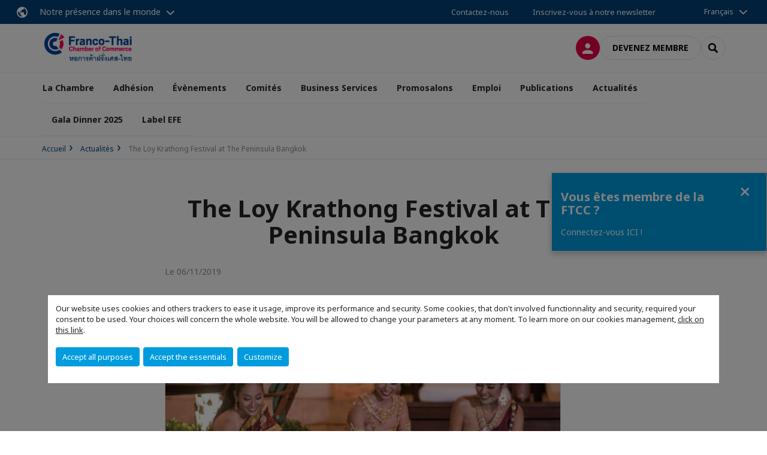

--- FILE ---
content_type: text/html; charset=utf-8
request_url: https://www.francothaicc.com/actualites/past-events/n/news/the-loy-krathong-festival-at-the-peninsula-bangkok.html
body_size: 19032
content:
<!DOCTYPE html>
<html lang="fr">
<head>

<meta charset="utf-8">
<!-- 
	This website is powered by TYPO3 - inspiring people to share!
	TYPO3 is a free open source Content Management Framework initially created by Kasper Skaarhoj and licensed under GNU/GPL.
	TYPO3 is copyright 1998-2026 of Kasper Skaarhoj. Extensions are copyright of their respective owners.
	Information and contribution at https://typo3.org/
-->



<title>The Loy Krathong Festival at The Peninsula Bangkok | Franco-thaï Chamber of commerce</title>
<meta name="generator" content="TYPO3 CMS">
<meta name="description" content="WELLPRESERVED LOY KRATHONG FESTIVAL An evening enriched with tradition, grace, delectable cuisine and entertainment. Monday, 11 November 2019 At 7:00 pm
The Loy Krathong Festival, known as the lights festival, falls on the full moon of the 12th month of the lunar calendar. This year, the Loy Krathong Festival falls on Monday, 11 November. Loy Krathong is a good example of a well-preserved local tradition and is recommended for international visitors, who will be able to not only observe but also experience the traditions and celebrations.
The Peninsula Bangkok invites you and your family to experience this enriching festival. The hotel is one of the best locations in Bangkok to celebrate and embrace this culture, as it is located on the riverside of the Chao Phraya River. To honour these traditions, the long drum procession and krathong-making competition are held annually during the afternoon of Loy Krathong Day while the beauty pageant, which aims to find Miss Noppamas - the symbolic lady of the festival - takes place during dinner. After dinner, you are encouraged to float a krathong on the River of Kings to complete your immersion in this well-preserved tradition.
--------
River Cafe &amp;amp; Terrace (indoor) Gala dinner buffet THB 5,900 net per person including a Krathong
River Cafe &amp;amp; Terrace (outdoor) Gala dinner buffet THB 6,500 net per person including a Krathong
The Peninsula Lawn Gala dinner buffet THB 6,500 net per person including a Krathong
The Lobby Six-course Western set dinner THB 6,500 net per person including a Krathong
Mei Jiang Six-course Chinese set dinner THB 6,500 net per person including a Krathong
Thiptara Six-course Thai set dinner THB 6,500 net per person including a Krathong
--------
To keep the event atmosphere pleasant and to be respectful to all guests, elegant casual attire is required. Kindly refrain from wearing T-shirt, jeans, shorts and flip-flops.  To make a reservation, please contact the Food &amp;amp; Beverage Department at +66 2 020 2888 ext. 6109 or e-mail diningpbk@peninsula.com. Once completed payment, you will receive confirmation email, please keep the confirmation email to exchange tickets at the event.">
<meta name="viewport" content="width=device-width, initial-scale=1.0">
<meta property="og:title" content="The Loy Krathong Festival at The Peninsula Bangkok">
<meta property="og:description" content="WELLPRESERVED LOY KRATHONG FESTIVAL An evening enriched with tradition, grace, delectable cuisine and entertainment. Monday, 11 November 2019 At 7:00 pm
The Loy Krathong Festival, known as the lights festival, falls on the full moon of the 12th month of the lunar calendar. This year, the Loy Krathong Festival falls on Monday, 11 November. Loy Krathong is a good example of a well-preserved local tradition and is recommended for international visitors, who will be able to not only observe but also experience the traditions and celebrations.
The Peninsula Bangkok invites you and your family to experience this enriching festival. The hotel is one of the best locations in Bangkok to celebrate and embrace this culture, as it is located on the riverside of the Chao Phraya River. To honour these traditions, the long drum procession and krathong-making competition are held annually during the afternoon of Loy Krathong Day while the beauty pageant, which aims to find Miss Noppamas - the symbolic lady of the festival - takes place during dinner. After dinner, you are encouraged to float a krathong on the River of Kings to complete your immersion in this well-preserved tradition.
--------
River Cafe &amp;amp; Terrace (indoor) Gala dinner buffet THB 5,900 net per person including a Krathong
River Cafe &amp;amp; Terrace (outdoor) Gala dinner buffet THB 6,500 net per person including a Krathong
The Peninsula Lawn Gala dinner buffet THB 6,500 net per person including a Krathong
The Lobby Six-course Western set dinner THB 6,500 net per person including a Krathong
Mei Jiang Six-course Chinese set dinner THB 6,500 net per person including a Krathong
Thiptara Six-course Thai set dinner THB 6,500 net per person including a Krathong
--------
To keep the event atmosphere pleasant and to be respectful to all guests, elegant casual attire is required. Kindly refrain from wearing T-shirt, jeans, shorts and flip-flops.  To make a reservation, please contact the Food &amp;amp; Beverage Department at +66 2 020 2888 ext. 6109 or e-mail diningpbk@peninsula.com. Once completed payment, you will receive confirmation email, please keep the confirmation email to exchange tickets at the event.">
<meta property="og:image" content="https://www.francothaicc.com/fileadmin/_processed_/f/4/csm_Screen_Shot_2019-11-06_at_2.23.13_PM_140e12660b.png">
<meta property="og:image" content="https://www.francothaicc.com/_assets/e16fdc39dbd453b823f5542efedb5595/Frontend/Assets/images/logo-cci.svg">
<meta property="og:type" content="website">
<meta property="og:site_name" content="Franco-thaï Chamber of commerce">
<meta name="twitter:title" content="The Loy Krathong Festival at The Peninsula Bangkok">
<meta name="twitter:description" content="WELLPRESERVED LOY KRATHONG FESTIVAL An evening enriched with tradition, grace, delectable cuisine and entertainment. Monday, 11 November 2019 At 7:00 pm
The Loy Krathong Festival, known as the lights festival, falls on the full moon of the 12th month of the lunar calendar. This year, the Loy Krathong Festival falls on Monday, 11 November. Loy Krathong is a good example of a well-preserved local tradition and is recommended for international visitors, who will be able to not only observe but also experience the traditions and celebrations.
The Peninsula Bangkok invites you and your family to experience this enriching festival. The hotel is one of the best locations in Bangkok to celebrate and embrace this culture, as it is located on the riverside of the Chao Phraya River. To honour these traditions, the long drum procession and krathong-making competition are held annually during the afternoon of Loy Krathong Day while the beauty pageant, which aims to find Miss Noppamas - the symbolic lady of the festival - takes place during dinner. After dinner, you are encouraged to float a krathong on the River of Kings to complete your immersion in this well-preserved tradition.
--------
River Cafe &amp;amp; Terrace (indoor) Gala dinner buffet THB 5,900 net per person including a Krathong
River Cafe &amp;amp; Terrace (outdoor) Gala dinner buffet THB 6,500 net per person including a Krathong
The Peninsula Lawn Gala dinner buffet THB 6,500 net per person including a Krathong
The Lobby Six-course Western set dinner THB 6,500 net per person including a Krathong
Mei Jiang Six-course Chinese set dinner THB 6,500 net per person including a Krathong
Thiptara Six-course Thai set dinner THB 6,500 net per person including a Krathong
--------
To keep the event atmosphere pleasant and to be respectful to all guests, elegant casual attire is required. Kindly refrain from wearing T-shirt, jeans, shorts and flip-flops.  To make a reservation, please contact the Food &amp;amp; Beverage Department at +66 2 020 2888 ext. 6109 or e-mail diningpbk@peninsula.com. Once completed payment, you will receive confirmation email, please keep the confirmation email to exchange tickets at the event.">
<meta name="twitter:image" content="https://www.francothaicc.com/fileadmin/_processed_/f/4/csm_Screen_Shot_2019-11-06_at_2.23.13_PM_0edcf39f57.png">
<meta name="twitter:card" content="summary_large_image">

<link rel="stylesheet" href="https://unpkg.com/orejime@2.2/dist/orejime.css" media="all">
<link rel="stylesheet" href="https://aws-a.medias-ccifi.org/typo3temp/assets/compressed/86cc90b71f4b58e679ce5e8a3065e392-ec7fddaa876aa59e6880f45c25fb3940.css?1768142665" media="all">
<link rel="stylesheet" href="https://aws-a.medias-ccifi.org/_assets/cru-1769786422/e16fdc39dbd453b823f5542efedb5595/Frontend/Assets/styles/app.css?1767959247" media="all">
<link rel="stylesheet" href="https://aws-a.medias-ccifi.org/typo3temp/assets/compressed/misc-52b0a2308e09fd13e0039e3e874571f7.css?1768142665" media="all">




<script>
/*<![CDATA[*/
/*TS_inlineJS*/
dataLayer = [];
var googleTagManagerId = "GTM-586CD59"; var configOrejime = {"privacyPolicy":"\/privacy-policy.html","mustNotice":true,"lang":"fr","translations":{"fr":{"consentModal":{"title":"Information that we collect","description":"Here you can see and customize the information that we collect.","privacyPolicy":{"name":"privacy policy","text":"To learn more, please read our {privacyPolicy}."}},"consentNotice":{"changeDescription":"There were changes since your last visit, please update your consent.","description":"Our website uses cookies and others trackers to ease it usage, improve its performance and security.\nSome cookies, that don't involved functionnality and security, required your consent to be used.\nYour choices will concern the whole website. You will be allowed to change your parameters at any moment. To learn more on our cookies management","learnMore":"Customize","privacyPolicy":{"name":"click on this link","text":", {privacyPolicy}."}},"accept":"Accept all purposes","acceptAll":"Accept all purposes","save":"Save","saveData":"Save my configuration on collected information","decline":"Accept the essentials","declineAll":"Accept the essentials","close":"Close","enabled":"Enabled","disabled":"Disabled","app":{"purposes":"Purposes","purpose":"Purpose"},"categories":{"site":{"title":"Website functionalities"},"analytics":{"title":"Trafic and audience measurement"},"video":{"title":""}},"poweredBy":"Powered by Orejime","newWindow":"new window","purposes":{"site":"Website functionalities","analytics":"Trafic and audience measurement","video":"Videos"},"site":{"title":"Essential functionalities","description":"Without these cookies, we cannot provide you certain services on our website, like authentication to your personal account."},"google-analytics":{"title":"Google Analytics","description":"These cookies are used to understand traffic levels and audience usage."},"youtube":{"title":"Youtube","description":"<a href=\"https:\/\/policies.google.com\/privacy\" class=\"orejime-Modal-privacyPolicyLink\" target=\"_blank\">Read Youtube's privacy policy<\/a>"},"vimeo":{"title":"Vimeo","description":"<a href=\"https:\/\/vimeo.com\/privacy\" class=\"orejime-Modal-privacyPolicyLink\" target=\"_blank\">Read Vimeo's privacy policy<\/a>"},"functional":{"title":"Other functionalities","description":"Non-essential functionalities may use cookies, for example to save a flash message view"}}}};

function onRecaptchaSubmit() {
    const form = (document.querySelector('[data-callback="onRecaptchaSubmit"]') || {}).form;

    if (form) {
        form.submit();
    }

    return false;
}

/*]]>*/
</script>

<!-- Favicons -->
        <meta name="msapplication-square70x70logo" content="https://aws-a.medias-ccifi.org/_assets/cru-1769786422/e16fdc39dbd453b823f5542efedb5595/Frontend/Assets/images/favicons/windows-tile-70x70.png">
        <meta name="msapplication-square150x150logo" content="https://aws-a.medias-ccifi.org/_assets/cru-1769786422/e16fdc39dbd453b823f5542efedb5595/Frontend/Assets/images/favicons/windows-tile-150x150.png">
        <meta name="msapplication-square310x310logo" content="https://aws-a.medias-ccifi.org/_assets/cru-1769786422/e16fdc39dbd453b823f5542efedb5595/Frontend/Assets/images/favicons/windows-tile-310x310.png">
        <meta name="msapplication-TileImage" content="https://aws-a.medias-ccifi.org/_assets/cru-1769786422/e16fdc39dbd453b823f5542efedb5595/Frontend/Assets/images/favicons/windows-tile-144x144.png">
        <link rel="apple-touch-icon-precomposed" sizes="152x152" href="https://aws-a.medias-ccifi.org/_assets/cru-1769786422/e16fdc39dbd453b823f5542efedb5595/Frontend/Assets/images/favicons/apple-touch-icon-152x152-precomposed.png">
        <link rel="apple-touch-icon-precomposed" sizes="120x120" href="https://aws-a.medias-ccifi.org/_assets/cru-1769786422/e16fdc39dbd453b823f5542efedb5595/Frontend/Assets/images/favicons/apple-touch-icon-120x120-precomposed.png">
        <link rel="apple-touch-icon-precomposed" sizes="76x76" href="https://aws-a.medias-ccifi.org/_assets/cru-1769786422/e16fdc39dbd453b823f5542efedb5595/Frontend/Assets/images/favicons/apple-touch-icon-76x76-precomposed.png">
        <link rel="apple-touch-icon-precomposed" sizes="60x60" href="https://aws-a.medias-ccifi.org/_assets/cru-1769786422/e16fdc39dbd453b823f5542efedb5595/Frontend/Assets/images/favicons/apple-touch-icon-60x60-precomposed.png">
        <link rel="apple-touch-icon" sizes="144x144" href="https://aws-a.medias-ccifi.org/_assets/cru-1769786422/e16fdc39dbd453b823f5542efedb5595/Frontend/Assets/images/favicons/apple-touch-icon-144x144.png">
        <link rel="apple-touch-icon" sizes="114x114" href="https://aws-a.medias-ccifi.org/_assets/cru-1769786422/e16fdc39dbd453b823f5542efedb5595/Frontend/Assets/images/favicons/apple-touch-icon-114x114.png">
        <link rel="apple-touch-icon" sizes="72x72" href="https://aws-a.medias-ccifi.org/_assets/cru-1769786422/e16fdc39dbd453b823f5542efedb5595/Frontend/Assets/images/favicons/apple-touch-icon-72x72.png">
        <link rel="apple-touch-icon" sizes="57x57" href="https://aws-a.medias-ccifi.org/_assets/cru-1769786422/e16fdc39dbd453b823f5542efedb5595/Frontend/Assets/images/favicons/apple-touch-icon.png">
        <link rel="shortcut icon" href="https://aws-a.medias-ccifi.org/_assets/cru-1769786422/e16fdc39dbd453b823f5542efedb5595/Frontend/Assets/images/favicons/favicon.ico">
        <link rel="icon" type="image/png" sizes="64x64" href="https://aws-a.medias-ccifi.org/_assets/cru-1769786422/e16fdc39dbd453b823f5542efedb5595/Frontend/Assets/images/favicons/favicon.png"><!-- Google Tag Manager -->
      <script type="opt-in" data-type="application/javascript" data-name="google-analytics">        (function(w,d,s,l,i){w[l]=w[l]||[];w[l].push({'gtm.start':
        new Date().getTime(),event:'gtm.js'});var f=d.getElementsByTagName(s)[0],
        j=d.createElement(s),dl=l!='dataLayer'?'&l='+l:'';j.async=true;j.src=
        'https://www.googletagmanager.com/gtm.js?id='+i+dl;f.parentNode.insertBefore(j,f);
        })(window,document,'script','dataLayer','GTM-586CD59');</script>
      <!-- End Google Tag Manager -->        <!-- GetResponse Analytics -->
        <script type="text/javascript">
        (function(m, o, n, t, e, r, _){
              m['__GetResponseAnalyticsObject'] = e;m[e] = m[e] || function() {(m[e].q = m[e].q || []).push(arguments)};
              r = o.createElement(n);_ = o.getElementsByTagName(n)[0];r.async = 1;r.src = t;r.setAttribute('crossorigin', 'use-credentials');_.parentNode .insertBefore(r, _);
          })(window, document, 'script', 'https://marketing.ccifi.net/script/8a9971d0-55a7-4560-9774-588e614d8748/ga.js', 'GrTracking');
        </script>
        <!-- End GetResponse Analytics -->
<link rel="canonical" href="https://www.francothaicc.com/actualites/past-events/n/news/the-loy-krathong-festival-at-the-peninsula-bangkok.html"/>
</head>
<body class="">
        <noscript>
            <iframe src="https://www.googletagmanager.com/ns.html?id=GTM-586CD59" height="0" width="0" style="display:none;visibility:hidden"></iframe>
        </noscript>

  
        <nav id="nav" class="navbar navbar-default navbar-main">
            
		<nav class="nav-sticky">
			<div class="container-fluid">
				<div class="nav-sticky-wrapper">
				
					<div class="dropdown dropdown-btn-nav">
						<a href="#" class="dropdown-toggle btn btn-icon icon-earth" data-toggle="dropdown" role="button" aria-haspopup="true" aria-expanded="false">Notre présence dans le monde</a>
						<div class="dropdown-menu">
							<div class="dropdown-menu-inner">
								<p>Poursuivez votre développement partout dans le monde, en vous faisant accompagner par le réseau CCI France International !</p>
								<a href="https://www.ccifrance-international.org/le-reseau/les-cci-fi.html" target="_blank" class="btn btn-primary btn-inverse">
									125 chambres dans 98 pays
								</a>
							</div>
						</div>
					</div>
				

				<ul class="nav-sticky-right">
          
					
						<li>
							<a href="/la-chambre/contactez-nous.html">
								Contactez-nous
							</a>
						</li>
					
					
						
							
								<li>
									<a href="/actualites/nos-newsletters.html">
										Inscrivez-vous à notre newsletter
									</a>
								</li>
							
						
					
					<li class="dropdown dropdown-btn-nav">
						


    <ul class="nav-sticky-lang">
        
            
                <a href="/" class="dropdown-toggle btn" data-toggle="dropdown" role="button" aria-haspopup="true" aria-expanded="false">Français</a>
            
        
            
        
        <ul class="dropdown-menu">
            <li>
                
                    
                
                    
                        <a href="/en.html">English</a>
                    
                
            </li>
        </ul>
    </ul>



					</li>
				</ul>
			</div>
			</div>
		</nav>
	
            <div class="navbar-wrapper">
                <div class="container">
                    <a class="navbar-brand" href="/">
                        
                        
                            <img alt="Thaïlande : Chambre de Commerce Franco-Thaïe" src="/uploads/tx_obladyficheidentity/THAILANDE_19.jpg" width="689" height="221" />
                        
                    </a>

                    <div class="navbar-tools">
                        <ul>
                            
                                    <li>
                                        <a class="btn btn-complementary btn-only-icon icon-user" href="/connexion-a-lespace-membre.html">
                                            <span class="sr-only">Connexion</span>
                                        </a>
                                    </li>
                                    <li class="d-none d-lg-block"><a class="btn btn-border-gray" href="/adhesion/adherer.html">Devenez membre</a></li>
                                

                            <li><a href="#" class="btn btn-border-gray btn-only-icon icon-search" data-toggle="modal" data-target="#modal-search"><span class="sr-only">Rechercher</span></a></li>
                        </ul>

                        <button type="button" class="navbar-toggle collapsed" data-toggle="collapse" data-target="#menu" aria-expanded="false">
                            <span class="sr-only">Menu</span>
                            <span class="icon-bar"></span>
                            <span class="icon-bar"></span>
                            <span class="icon-bar"></span>
                        </button>
                    </div><!-- .navbar-tools -->
                </div>
            </div>

            <div id="menu" class="navbar-collapse navbar-menu collapse">
                <div class="container">
                    <div class="nav navbar-nav nav-lang">
                        <div class="dropdown">
                            


    <ul class="nav-sticky-lang">
        
            
                <a href="/" class="dropdown-toggle btn" data-toggle="dropdown" role="button" aria-haspopup="true" aria-expanded="false">Français</a>
            
        
            
        
        <ul class="dropdown-menu">
            <li>
                
                    
                
                    
                        <a href="/en.html">English</a>
                    
                
            </li>
        </ul>
    </ul>



                        </div><!-- .dropdown -->
                    </div>

                    

    <ul class="nav navbar-nav navbar-nav-main">
        
            <li class="navbar-nav-main-item">
                
                        <a href="/la-chambre.html" class="btn collapse-btn" role="button" data-toggle="collapse" data-target="#menu-5138" aria-expanded="false" aria-controls="menu-5138" onclick="return false">La Chambre</a>
                        <div class="collapse collapse-item" id="menu-5138">
                            <div class="collapse-content">
                                <div class="container">
                                    <div class="row d-flex">
                                        <div class="col-lg-4">
                                            <div class="well">
                                                <div class="well-title">La Chambre</div>
                                                
                                                    <div class="mb-1 d-none d-lg-block">
                                                        <img src="https://aws-a.medias-ccifi.org/fileadmin/cru-1769786422/thailande/user_upload/FTCC_La_chambre.png" width="556" height="340" alt="" />
                                                    </div>
                                                
                                                
                                                    <p>La principale communauté d&#039;affaires françaises en Thaïlande. Nous mettons à votre disposition notre gamme de services visant à stimuler le développement de votre activité : événements, accompagnement des entreprises, communication et publicité, comités, formations, &quot;Promosalons&quot; ainsi qu&#039;un &quot;Business Center&quot; à Bangkok.</p>
                                                

                                                <a href="/la-chambre.html" target="" class="btn btn-outline btn-default">
                                                    Accédez à la rubrique
                                                </a>
                                            </div>
                                        </div>
                                        <div class="col-lg-4">
                                            <ul class="nav navbar-nav">
                                                
                                                    <li>
                                                        <a href="/la-chambre/mission-et-valeurs.html" target="" data-desc="desc-5138-5142">Missions et valeurs</a>
                                                    </li>
                                                
                                                    <li>
                                                        <a href="/la-chambre/lequipe.html" target="" data-desc="desc-5138-5144">L&#039;équipe</a>
                                                    </li>
                                                
                                                    <li>
                                                        <a href="/la-chambre/conseil-dadministration.html" target="" data-desc="desc-5138-5143">Conseil d&#039;administration</a>
                                                    </li>
                                                
                                                    <li>
                                                        <a href="/la-chambre/nos-partenaires.html" target="" data-desc="desc-5138-5141">Nos partenaires</a>
                                                    </li>
                                                
                                                    <li>
                                                        <a href="/la-chambre/statuts-et-reglements.html" target="" data-desc="desc-5138-19158">Statuts et règlements</a>
                                                    </li>
                                                
                                                    <li>
                                                        <a href="/la-chambre/reseau-de-cci-france-international.html" target="" data-desc="desc-5138-10848">Réseau de CCI France International</a>
                                                    </li>
                                                
                                                    <li>
                                                        <a href="/la-chambre/contactez-nous.html" target="" data-desc="desc-5138-5139">Contactez-nous</a>
                                                    </li>
                                                
                                            </ul>
                                        </div>
                                        <div class="col-lg-4 d-none d-lg-block">
                                            
                                                <div id="desc-5138-5142" class="module-nav-item">
                                                    
                                                        <img src="https://aws-a.medias-ccifi.org/fileadmin/cru-1769786422/thailande/user_upload/missions_et_valeurs.png" width="556" height="340" alt="" />
                                                    
                                                    
                                                        <p>
                                                            Fondée en 1966 par des entrepreneurs français à Bangkok, la Chambre de Commerce Franco-Thaïe contribue, depuis plus de 50 ans, au développement commercial franco-thaï. 
                                                        </p>
                                                    
                                                    
                                                        <p>
                                                            <a href="/la-chambre/mission-et-valeurs.html" target="">
                                                                En savoir plus
                                                            </a>
                                                        </p>
                                                    
                                                </div>
                                            
                                                <div id="desc-5138-5144" class="module-nav-item">
                                                    
                                                        <img src="https://aws-a.medias-ccifi.org/fileadmin/cru-1769786422/thailande/user_upload/Our_chamber_-_notre_equipe.png" width="556" height="340" alt="" />
                                                    
                                                    
                                                        <p>
                                                            Forte de son équipe biculturelle, la Chambre de Commerce Franco-Thaïe est à votre service pour vos projets de développement en Thaïlande. 
                                                        </p>
                                                    
                                                    
                                                        <p>
                                                            <a href="/la-chambre/lequipe.html" target="">
                                                                En savoir plus
                                                            </a>
                                                        </p>
                                                    
                                                </div>
                                            
                                                <div id="desc-5138-5143" class="module-nav-item">
                                                    
                                                        <img src="https://aws-a.medias-ccifi.org/fileadmin/cru-1769786422/thailande/user_upload/Our_chamber_-_Conseil_d_administration.png" width="556" height="340" alt="" />
                                                    
                                                    
                                                        <p>
                                                            Chaque année en mars, lors de l&#039;assemblée générale de la FTCC, 14 membres sont élus pour former le conseil d&#039;administration de la Chambre de Commerce Franco-Thaïe.
                                                        </p>
                                                    
                                                    
                                                        <p>
                                                            <a href="/la-chambre/conseil-dadministration.html" target="">
                                                                En savoir plus
                                                            </a>
                                                        </p>
                                                    
                                                </div>
                                            
                                                <div id="desc-5138-5141" class="module-nav-item">
                                                    
                                                        <img src="https://aws-a.medias-ccifi.org/fileadmin/cru-1769786422/thailande/user_upload/Our_chamber_-_nos_partenaires.png" width="556" height="340" alt="" />
                                                    
                                                    
                                                        <p>
                                                            Un puissant réseau de partenariats avec les autorités et institutions françaises et thaïlandaises.
                                                        </p>
                                                    
                                                    
                                                        <p>
                                                            <a href="/la-chambre/nos-partenaires.html" target="">
                                                                En savoir plus
                                                            </a>
                                                        </p>
                                                    
                                                </div>
                                            
                                                <div id="desc-5138-19158" class="module-nav-item">
                                                    
                                                        <img src="https://aws-a.medias-ccifi.org/fileadmin/cru-1769786422/thailande/user_upload/Our_chamber_-_re__glementss.png" width="556" height="340" alt="" />
                                                    
                                                    
                                                        <p>
                                                            La Constitution et les statuts de la Chambre de Commerce Franco-thaïe sont édictés selon la loi sur la Chambre de Commerce B.E. 2509.
                                                        </p>
                                                    
                                                    
                                                        <p>
                                                            <a href="/la-chambre/statuts-et-reglements.html" target="">
                                                                En savoir plus
                                                            </a>
                                                        </p>
                                                    
                                                </div>
                                            
                                                <div id="desc-5138-10848" class="module-nav-item">
                                                    
                                                        <img src="https://aws-a.medias-ccifi.org/fileadmin/cru-1769786422/thailande/user_upload/Our_chamber_-_CCI_NETWORK.png" width="556" height="340" alt="" />
                                                    
                                                    
                                                        <p>
                                                            CCI France International regroupe, anime et fait la promotion des 119 Chambres de Commerce et d&#039;Industrie Françaises à l&#039;international.
                                                        </p>
                                                    
                                                    
                                                        <p>
                                                            <a href="/la-chambre/reseau-de-cci-france-international.html" target="">
                                                                En savoir plus
                                                            </a>
                                                        </p>
                                                    
                                                </div>
                                            
                                                <div id="desc-5138-5139" class="module-nav-item">
                                                    
                                                        <img src="https://aws-a.medias-ccifi.org/fileadmin/cru-1769786422/thailande/user_upload/Our_chamber_-_fr_contactez.png" width="556" height="340" alt="" />
                                                    
                                                    
                                                        <p>
                                                            Vous avez un projet ou une question à nous poser ? <br />
N&#039;hésitez surtout pas à nous contacter !
                                                        </p>
                                                    
                                                    
                                                        <p>
                                                            <a href="/la-chambre/contactez-nous.html" target="">
                                                                En savoir plus
                                                            </a>
                                                        </p>
                                                    
                                                </div>
                                            
                                        </div>
                                    </div>
                                </div>
                            </div>
                        </div>
                    
            </li>
        
            <li class="navbar-nav-main-item">
                
                        <a href="/adhesion.html" class="btn collapse-btn" role="button" data-toggle="collapse" data-target="#menu-5072" aria-expanded="false" aria-controls="menu-5072" onclick="return false">Adhésion</a>
                        <div class="collapse collapse-item" id="menu-5072">
                            <div class="collapse-content">
                                <div class="container">
                                    <div class="row d-flex">
                                        <div class="col-lg-4">
                                            <div class="well">
                                                <div class="well-title">Adhésion</div>
                                                
                                                    <div class="mb-1 d-none d-lg-block">
                                                        <img src="https://aws-a.medias-ccifi.org/fileadmin/cru-1769786422/thailande/user_upload/Adhesion_.png" width="556" height="340" alt="" />
                                                    </div>
                                                
                                                
                                                    <p>Adhérer à la Chambre de Commerce Franco-Thaïe, l&#039;une des chambres européennes les plus dynamiques en Thaïlande, avec plus de 250 membres et plus de 80 évènements organisés chaque année.</p>
                                                

                                                <a href="/adhesion.html" target="" class="btn btn-outline btn-default">
                                                    Accédez à la rubrique
                                                </a>
                                            </div>
                                        </div>
                                        <div class="col-lg-4">
                                            <ul class="nav navbar-nav">
                                                
                                                    <li>
                                                        <a href="/adhesion/adherer.html" target="" data-desc="desc-5072-5077">Adhérer</a>
                                                    </li>
                                                
                                                    <li>
                                                        <a href="/adhesion/ccifi-connect.html" target="" data-desc="desc-5072-28646">CCIFI Connect</a>
                                                    </li>
                                                
                                                    <li>
                                                        <a href="/adhesion/annuaire-en-ligne.html" target="" data-desc="desc-5072-5076">Annuaire en ligne</a>
                                                    </li>
                                                
                                                    <li>
                                                        <a href="/adhesion/espace-membre.html" target="" data-desc="desc-5072-20007">Espace Membre</a>
                                                    </li>
                                                
                                            </ul>
                                        </div>
                                        <div class="col-lg-4 d-none d-lg-block">
                                            
                                                <div id="desc-5072-5077" class="module-nav-item">
                                                    
                                                        <img src="https://aws-a.medias-ccifi.org/fileadmin/cru-1769786422/thailande/user_upload/devenir_membre.png" width="556" height="340" alt="" />
                                                    
                                                    
                                                        <p>
                                                            Rejoignez le 1er réseau de la communauté d&#039;affaires française en Thaïlande.
                                                        </p>
                                                    
                                                    
                                                        <p>
                                                            <a href="/adhesion/adherer.html" target="">
                                                                En savoir plus
                                                            </a>
                                                        </p>
                                                    
                                                </div>
                                            
                                                <div id="desc-5072-28646" class="module-nav-item">
                                                    
                                                        <img src="https://aws-a.medias-ccifi.org/fileadmin/cru-1769786422/thailande/user_upload/ccifi_connect.png" width="556" height="340" alt="" />
                                                    
                                                    
                                                        <p>
                                                            L&#039;application mobile CCIFI Connect, réservée exclusivement aux membres des CCI Françaises à l&#039;International.
                                                        </p>
                                                    
                                                    
                                                        <p>
                                                            <a href="/adhesion/ccifi-connect.html" target="">
                                                                En savoir plus
                                                            </a>
                                                        </p>
                                                    
                                                </div>
                                            
                                                <div id="desc-5072-5076" class="module-nav-item">
                                                    
                                                        <img src="https://aws-a.medias-ccifi.org/fileadmin/cru-1769786422/thailande/user_upload/annuaire_en_ligne.png" width="556" height="340" alt="" />
                                                    
                                                    
                                                        <p>
                                                            L&#039;annuaire des membres de la Chambre de Commerce Franco-Thaïe.
                                                        </p>
                                                    
                                                    
                                                        <p>
                                                            <a href="/adhesion/annuaire-en-ligne.html" target="">
                                                                En savoir plus
                                                            </a>
                                                        </p>
                                                    
                                                </div>
                                            
                                                <div id="desc-5072-20007" class="module-nav-item">
                                                    
                                                        <img src="https://aws-a.medias-ccifi.org/fileadmin/cru-1769786422/thailande/user_upload/espace_membre.png" width="556" height="340" alt="" />
                                                    
                                                    
                                                        <p>
                                                            En tant que membre, vous pouvez profiter des différents services proposés par la FTCC tels que : l&#039;offre et la recherche d&#039;emploi, des outils pour la communication, des privilèges ainsi que l&#039;accès au &quot;Members Directory&quot;.
                                                        </p>
                                                    
                                                    
                                                        <p>
                                                            <a href="/adhesion/espace-membre.html" target="">
                                                                En savoir plus
                                                            </a>
                                                        </p>
                                                    
                                                </div>
                                            
                                        </div>
                                    </div>
                                </div>
                            </div>
                        </div>
                    
            </li>
        
            <li class="navbar-nav-main-item">
                
                        <a href="/evenements.html" class="btn collapse-btn" role="button" data-toggle="collapse" data-target="#menu-5113" aria-expanded="false" aria-controls="menu-5113" onclick="return false">Évènements</a>
                        <div class="collapse collapse-item" id="menu-5113">
                            <div class="collapse-content">
                                <div class="container">
                                    <div class="row d-flex">
                                        <div class="col-lg-4">
                                            <div class="well">
                                                <div class="well-title">Évènements</div>
                                                
                                                    <div class="mb-1 d-none d-lg-block">
                                                        <img src="https://aws-a.medias-ccifi.org/fileadmin/cru-1769786422/thailande/user_upload/evenements.png" width="556" height="340" alt="" />
                                                    </div>
                                                
                                                
                                                    <p>Avec plus de 70 évènements organisés en 2024, la FTCC fait partie des acteurs majeur de l&#039;animation de la communauté franco-thaïe. </p>
                                                

                                                <a href="/evenements.html" target="" class="btn btn-outline btn-default">
                                                    Accédez à la rubrique
                                                </a>
                                            </div>
                                        </div>
                                        <div class="col-lg-4">
                                            <ul class="nav navbar-nav">
                                                
                                                    <li>
                                                        <a href="/evenements/decouvrir-nos-evenements.html" target="" data-desc="desc-5113-5128">Découvrir nos évènements</a>
                                                    </li>
                                                
                                                    <li>
                                                        <a href="/evenements/calendrier-des-evenements-ftcc.html" target="" data-desc="desc-5113-5125">Événements à venir de la FTCC</a>
                                                    </li>
                                                
                                                    <li>
                                                        <a href="/evenements/evenements-partenaires.html" target="" data-desc="desc-5113-37206">Événements partenaires</a>
                                                    </li>
                                                
                                                    <li>
                                                        <a href="/evenements/nos-intervenants.html" target="" data-desc="desc-5113-5123">Nos intervenants</a>
                                                    </li>
                                                
                                                    <li>
                                                        <a href="/evenements/retour-sur.html" target="" data-desc="desc-5113-5122">Retour sur...</a>
                                                    </li>
                                                
                                            </ul>
                                        </div>
                                        <div class="col-lg-4 d-none d-lg-block">
                                            
                                                <div id="desc-5113-5128" class="module-nav-item">
                                                    
                                                        <img src="https://aws-a.medias-ccifi.org/fileadmin/cru-1769786422/thailande/user_upload/decouvrir_.png" width="556" height="340" alt="" />
                                                    
                                                    
                                                        <p>
                                                            Découvrez les différents évènements organisés par la FTCC.
                                                        </p>
                                                    
                                                    
                                                        <p>
                                                            <a href="/evenements/decouvrir-nos-evenements.html" target="">
                                                                En savoir plus
                                                            </a>
                                                        </p>
                                                    
                                                </div>
                                            
                                                <div id="desc-5113-5125" class="module-nav-item">
                                                    
                                                        <img src="https://aws-a.medias-ccifi.org/fileadmin/cru-1769786422/thailande/user_upload/Evenements__a_venir_de_la_FTCC.png" width="556" height="340" alt="" />
                                                    
                                                    
                                                        <p>
                                                            Découvrez les dates des futurs évènements de la FTCC.
                                                        </p>
                                                    
                                                    
                                                        <p>
                                                            <a href="/evenements/calendrier-des-evenements-ftcc.html" target="">
                                                                En savoir plus
                                                            </a>
                                                        </p>
                                                    
                                                </div>
                                            
                                                <div id="desc-5113-37206" class="module-nav-item">
                                                    
                                                        <img src="https://aws-a.medias-ccifi.org/fileadmin/cru-1769786422/thailande/user_upload/Evenements_PArtenaires_.png" width="556" height="340" alt="" />
                                                    
                                                    
                                                        <p>
                                                            Découvrez les futurs évènements partenaires
                                                        </p>
                                                    
                                                    
                                                        <p>
                                                            <a href="/evenements/evenements-partenaires.html" target="">
                                                                En savoir plus
                                                            </a>
                                                        </p>
                                                    
                                                </div>
                                            
                                                <div id="desc-5113-5123" class="module-nav-item">
                                                    
                                                        <img src="https://aws-a.medias-ccifi.org/fileadmin/cru-1769786422/thailande/user_upload/nos_intervenants.png" width="556" height="340" alt="" />
                                                    
                                                    
                                                        <p>
                                                            Retrouvez la liste des speakers qui sont intervenu lors de nos événements.  
                                                        </p>
                                                    
                                                    
                                                        <p>
                                                            <a href="/evenements/nos-intervenants.html" target="">
                                                                En savoir plus
                                                            </a>
                                                        </p>
                                                    
                                                </div>
                                            
                                                <div id="desc-5113-5122" class="module-nav-item">
                                                    
                                                        <img src="https://aws-a.medias-ccifi.org/fileadmin/cru-1769786422/thailande/user_upload/retour_sur.png" width="556" height="340" alt="" />
                                                    
                                                    
                                                        <p>
                                                            Trouvez ici les évènements passés.
                                                        </p>
                                                    
                                                    
                                                        <p>
                                                            <a href="/evenements/retour-sur.html" target="">
                                                                En savoir plus
                                                            </a>
                                                        </p>
                                                    
                                                </div>
                                            
                                        </div>
                                    </div>
                                </div>
                            </div>
                        </div>
                    
            </li>
        
            <li class="navbar-nav-main-item">
                
                        <a href="/comites.html" class="btn collapse-btn" role="button" data-toggle="collapse" data-target="#menu-5079" aria-expanded="false" aria-controls="menu-5079" onclick="return false">Comités</a>
                        <div class="collapse collapse-item" id="menu-5079">
                            <div class="collapse-content">
                                <div class="container">
                                    <div class="row d-flex">
                                        <div class="col-lg-4">
                                            <div class="well">
                                                <div class="well-title">Comités</div>
                                                
                                                    <div class="mb-1 d-none d-lg-block">
                                                        <img src="https://aws-a.medias-ccifi.org/fileadmin/cru-1769786422/thailande/user_upload/comites.png" width="556" height="340" alt="" />
                                                    </div>
                                                
                                                
                                                    <p>Tous les comités de travail de la FTCC sont initiés et gérés par des membres avec pour objectif d&#039;être une plate-forme d&#039;échange d&#039;idées et de partage d&#039;informations.</p>
                                                

                                                <a href="/comites.html" target="" class="btn btn-outline btn-default">
                                                    Accédez à la rubrique
                                                </a>
                                            </div>
                                        </div>
                                        <div class="col-lg-4">
                                            <ul class="nav navbar-nav">
                                                
                                                    <li>
                                                        <a href="/comites/sme.html" target="" data-desc="desc-5079-37266">SME</a>
                                                    </li>
                                                
                                                    <li>
                                                        <a href="/comites/transformation-numerique.html" target="" data-desc="desc-5079-37246">Transformation numérique</a>
                                                    </li>
                                                
                                                    <li>
                                                        <a href="/comites/hospitality-et-lifestyle.html" target="" data-desc="desc-5079-36879">Hospitality et Lifestyle</a>
                                                    </li>
                                                
                                                    <li>
                                                        <a href="/comites/agri-agro.html" target="" data-desc="desc-5079-27338">Agri Agro</a>
                                                    </li>
                                                
                                                    <li>
                                                        <a href="/comites/construction.html" target="" data-desc="desc-5079-30993">Construction &amp; Infrastructure</a>
                                                    </li>
                                                
                                                    <li>
                                                        <a href="/comites/cfo.html" target="" data-desc="desc-5079-34102">CFO</a>
                                                    </li>
                                                
                                                    <li>
                                                        <a href="/comites/european-aerospace.html" target="" data-desc="desc-5079-18862">European Aerospace</a>
                                                    </li>
                                                
                                                    <li>
                                                        <a href="/comites/esg-sustainability.html" target="" data-desc="desc-5079-5551">ESG &amp; Sustainability</a>
                                                    </li>
                                                
                                                    <li>
                                                        <a href="/comites/food-beverage-fb.html" target="" data-desc="desc-5079-5549">Food &amp; Beverage &quot;F&amp;B&quot;</a>
                                                    </li>
                                                
                                                    <li>
                                                        <a href="/comites/hr-and-strategy.html" target="" data-desc="desc-5079-5086">HR and Strategy</a>
                                                    </li>
                                                
                                                    <li>
                                                        <a href="/comites/luxe.html" target="" data-desc="desc-5079-34521">Luxe</a>
                                                    </li>
                                                
                                                    <li>
                                                        <a href="/comites/industry.html" target="" data-desc="desc-5079-24688">Industries</a>
                                                    </li>
                                                
                                                    <li>
                                                        <a href="/comites/sepa.html" target="" data-desc="desc-5079-28293">SEPA</a>
                                                    </li>
                                                
                                            </ul>
                                        </div>
                                        <div class="col-lg-4 d-none d-lg-block">
                                            
                                                <div id="desc-5079-37266" class="module-nav-item">
                                                    
                                                        <img src="https://aws-a.medias-ccifi.org/fileadmin/_processed_/4/5/csm_PME_a52fd6ec77.png" width="768" height="432" alt="" title=" " />
                                                    
                                                    
                                                        <p>
                                                            Le Comité PME sert de plateforme collaborative visant à autonomiser les PME et les startups par le partage de connaissances, le soutien juridique et le réseautage. Il se concentre sur les défis clés tels que la conformité, le financement, la croissance numérique et les partenariats mondiaux.
                                                        </p>
                                                    
                                                    
                                                        <p>
                                                            <a href="/comites/sme.html" target="">
                                                                En savoir plus
                                                            </a>
                                                        </p>
                                                    
                                                </div>
                                            
                                                <div id="desc-5079-37246" class="module-nav-item">
                                                    
                                                        <img src="https://aws-a.medias-ccifi.org/fileadmin/_processed_/d/8/csm_____________________________________________________________1__1837fb0608.png" width="768" height="432" alt="" title=" " />
                                                    
                                                    
                                                        <p>
                                                            Ce comité accompagnera les membres de la FTCC et la communauté d’affaires franco-thaïe dans leur transformation numérique, en apportant des solutions technologiques adaptées aux enjeux réels des entreprises.
                                                        </p>
                                                    
                                                    
                                                        <p>
                                                            <a href="/comites/transformation-numerique.html" target="">
                                                                En savoir plus
                                                            </a>
                                                        </p>
                                                    
                                                </div>
                                            
                                                <div id="desc-5079-36879" class="module-nav-item">
                                                    
                                                        <img src="https://aws-a.medias-ccifi.org/fileadmin/_processed_/4/e/csm_Chiang_Mai_Business_Speed_Matching_2_July_2025_456edc55aa.png" width="768" height="432" alt="" title=" " />
                                                    
                                                    
                                                        <p>
                                                            Le tout nouveau comité de la FTCC, Hôtellerie et Lifestyle, a pour mission de créer une plateforme inclusive réunissant les acteurs de l’hôtellerie et du lifestyle en Thaïlande — du luxe au bien-être, voyage et secteurs créatifs. 
                                                        </p>
                                                    
                                                    
                                                        <p>
                                                            <a href="/comites/hospitality-et-lifestyle.html" target="">
                                                                En savoir plus
                                                            </a>
                                                        </p>
                                                    
                                                </div>
                                            
                                                <div id="desc-5079-27338" class="module-nav-item">
                                                    
                                                        <img src="https://aws-a.medias-ccifi.org/fileadmin/_processed_/9/b/csm_Agri-_8267ca0855.png" width="768" height="432" alt="" />
                                                    
                                                    
                                                        <p>
                                                            Créé en 2021, le comité &quot;Agri Agro&quot; a pour but de rassembler les membres du secteur de l’agriculture et de l’agroalimentaire. Ce comité permet d’informer et de promouvoir les entreprises françaises de ce secteur à travers différents événements.  
                                                        </p>
                                                    
                                                    
                                                        <p>
                                                            <a href="/comites/agri-agro.html" target="">
                                                                En savoir plus
                                                            </a>
                                                        </p>
                                                    
                                                </div>
                                            
                                                <div id="desc-5079-30993" class="module-nav-item">
                                                    
                                                        <img src="https://aws-a.medias-ccifi.org/fileadmin/_processed_/2/c/csm_1738208455802_5d3c59d3ba.jpg" width="768" height="586" alt="" title=" " />
                                                    
                                                    
                                                        <p>
                                                            FTCC a récemment lancé un nouveau comité appelé &quot;Construction &amp; Infrastructure&quot; 
                                                        </p>
                                                    
                                                    
                                                        <p>
                                                            <a href="/comites/construction.html" target="">
                                                                En savoir plus
                                                            </a>
                                                        </p>
                                                    
                                                </div>
                                            
                                                <div id="desc-5079-34102" class="module-nav-item">
                                                    
                                                        <img src="https://aws-a.medias-ccifi.org/fileadmin/cru-1769786422/thailande/user_upload/csm_449160441_903807898444496_3622061450109484218_n_a4843ff843__1_.jpg" width="768" height="576" alt="" />
                                                    
                                                    
                                                        <p>
                                                            FTCC a récemment lancé un nouveau comité appelé &quot;CFO&quot; 
                                                        </p>
                                                    
                                                    
                                                        <p>
                                                            <a href="/comites/cfo.html" target="">
                                                                En savoir plus
                                                            </a>
                                                        </p>
                                                    
                                                </div>
                                            
                                                <div id="desc-5079-18862" class="module-nav-item">
                                                    
                                                        <img src="https://aws-a.medias-ccifi.org/fileadmin/_processed_/d/0/csm_EAC__ef5baa3cef.jpg" width="768" height="429" alt="" />
                                                    
                                                    
                                                        <p>
                                                            Le Comité &quot;European Aerospace&quot; a pour objectif de représenter les entreprises aérospatiales françaises lors de la collaboration avec les sphères publique et privée en Thaïlande.  
                                                        </p>
                                                    
                                                    
                                                        <p>
                                                            <a href="/comites/european-aerospace.html" target="">
                                                                En savoir plus
                                                            </a>
                                                        </p>
                                                    
                                                </div>
                                            
                                                <div id="desc-5079-5551" class="module-nav-item">
                                                    
                                                        <img src="https://aws-a.medias-ccifi.org/fileadmin/_processed_/9/1/csm_csdr_0ac14abc24.png" width="768" height="432" alt="" />
                                                    
                                                    
                                                        <p>
                                                            Le développement durable et la RSE sont des thèmes préoccupants pour toutes les entreprises. Ce comité a mis en place un forum annuel axé sur le développement durable, comprenant des sessions de discussions avec des experts.  
                                                        </p>
                                                    
                                                    
                                                        <p>
                                                            <a href="/comites/esg-sustainability.html" target="">
                                                                En savoir plus
                                                            </a>
                                                        </p>
                                                    
                                                </div>
                                            
                                                <div id="desc-5079-5549" class="module-nav-item">
                                                    
                                                        <img src="https://aws-a.medias-ccifi.org/fileadmin/_processed_/9/9/csm_LINE_ALBUM_12-13_Int_Market_250715_11_f8036a24f6.jpg" width="768" height="433" alt="" title=" " />
                                                    
                                                    
                                                        <p>
                                                            Le Comité Food &amp; Beverage de la FTCC réunit les membres des secteurs F&amp;B et hôtellerie afin d’échanger des idées, de favoriser la collaboration et de créer de nouvelles opportunités d’affaires. À travers ses rencontres et événements phares, il promeut la coopération internationale et met en valeur le dynamisme de l’industrie F&amp;B en Thaïlande.
                                                        </p>
                                                    
                                                    
                                                        <p>
                                                            <a href="/comites/food-beverage-fb.html" target="">
                                                                En savoir plus
                                                            </a>
                                                        </p>
                                                    
                                                </div>
                                            
                                                <div id="desc-5079-5086" class="module-nav-item">
                                                    
                                                        <img src="https://aws-a.medias-ccifi.org/fileadmin/_processed_/2/9/csm_HR-_8e7d4c4bf7.png" width="768" height="432" alt="" />
                                                    
                                                    
                                                        <p>
                                                            Le comité &quot;HR &amp; Strategy&quot; réunit la communauté de professionnels du milieu des ressources humaines afin d’aborder de nouveaux enjeux tels que le recrutement de talents et la confiance des salariés, entre autres.
                                                        </p>
                                                    
                                                    
                                                        <p>
                                                            <a href="/comites/hr-and-strategy.html" target="">
                                                                En savoir plus
                                                            </a>
                                                        </p>
                                                    
                                                </div>
                                            
                                                <div id="desc-5079-34521" class="module-nav-item">
                                                    
                                                        <img src="https://aws-a.medias-ccifi.org/fileadmin/_processed_/9/2/csm_1722580229480_2edb072153.jpeg" width="768" height="576" alt="" title=" " />
                                                    
                                                    
                                                        <p>
                                                            FTCC a récemment lancé un nouveau comité appelé &quot;Luxe&quot; 
                                                        </p>
                                                    
                                                    
                                                        <p>
                                                            <a href="/comites/luxe.html" target="">
                                                                En savoir plus
                                                            </a>
                                                        </p>
                                                    
                                                </div>
                                            
                                                <div id="desc-5079-24688" class="module-nav-item">
                                                    
                                                        <img src="https://aws-a.medias-ccifi.org/fileadmin/_processed_/2/2/csm_1684989334456__1__4f30678ec6.jpeg" width="768" height="432" alt="" />
                                                    
                                                    
                                                        <p>
                                                            La FTCC a récemment lancé le comité &quot;Industries&quot;. 
                                                        </p>
                                                    
                                                    
                                                        <p>
                                                            <a href="/comites/industry.html" target="">
                                                                En savoir plus
                                                            </a>
                                                        </p>
                                                    
                                                </div>
                                            
                                                <div id="desc-5079-28293" class="module-nav-item">
                                                    
                                                        <img src="https://aws-a.medias-ccifi.org/fileadmin/_processed_/0/d/csm_1658376220491__1__73a2d6200d.jpeg" width="768" height="436" alt="" />
                                                    
                                                    
                                                        <p>
                                                            Le comité &quot;SEPA&quot; permet d’encourager l&#039;établissement de liens solides avec les acteurs clés qui exercent une influence sur les politiques publiques, les choix gouvernementaux et les alliances commerciales. 
                                                        </p>
                                                    
                                                    
                                                        <p>
                                                            <a href="/comites/sepa.html" target="">
                                                                En savoir plus
                                                            </a>
                                                        </p>
                                                    
                                                </div>
                                            
                                        </div>
                                    </div>
                                </div>
                            </div>
                        </div>
                    
            </li>
        
            <li class="navbar-nav-main-item">
                
                        <a href="/business-services.html" class="btn collapse-btn" role="button" data-toggle="collapse" data-target="#menu-5129" aria-expanded="false" aria-controls="menu-5129" onclick="return false">Business Services</a>
                        <div class="collapse collapse-item" id="menu-5129">
                            <div class="collapse-content">
                                <div class="container">
                                    <div class="row d-flex">
                                        <div class="col-lg-4">
                                            <div class="well">
                                                <div class="well-title">Business Services</div>
                                                
                                                    <div class="mb-1 d-none d-lg-block">
                                                        <img src="https://aws-a.medias-ccifi.org/fileadmin/cru-1769786422/thailande/user_upload/Business_Services_page_.png" width="556" height="340" alt="" />
                                                    </div>
                                                
                                                
                                                    <p>Vous envisagez d&#039;investir ou de développer votre entreprise en Thaïlande ?</p>
                                                

                                                <a href="/business-services.html" target="" class="btn btn-outline btn-default">
                                                    Accédez à la rubrique
                                                </a>
                                            </div>
                                        </div>
                                        <div class="col-lg-4">
                                            <ul class="nav navbar-nav">
                                                
                                                    <li>
                                                        <a href="/business-services/les-services-de-la-ftcc.html" target="" data-desc="desc-5129-5136">Les services de la FTCC</a>
                                                    </li>
                                                
                                                    <li>
                                                        <a href="/business-services/lebooster-bangkok-domiciliation-hebergement.html" target="" data-desc="desc-5129-5134">LeBooster Bangkok – Domiciliation &amp; Hébergement</a>
                                                    </li>
                                                
                                                    <li>
                                                        <a href="/business-services/contactez-nous.html" target="" data-desc="desc-5129-5130">Contactez-nous</a>
                                                    </li>
                                                
                                            </ul>
                                        </div>
                                        <div class="col-lg-4 d-none d-lg-block">
                                            
                                                <div id="desc-5129-5136" class="module-nav-item">
                                                    
                                                        <img src="https://aws-a.medias-ccifi.org/fileadmin/cru-1769786422/thailande/user_upload/FTCC_Services.png" width="556" height="340" alt="" />
                                                    
                                                    
                                                        <p>
                                                            Pour prospecter ou exporter en Thaïlande, il est nécessaire de trouver les bons partenaires. Notre service d&#039;appui aux entreprises vous propose toute une série d&#039;actions vous permettant d&#039;identifier et de rencontrer des importateurs, des distributeurs, des investisseurs ainsi que des fournisseurs thaïlandais. 
                                                        </p>
                                                    
                                                    
                                                        <p>
                                                            <a href="/business-services/les-services-de-la-ftcc.html" target="">
                                                                En savoir plus
                                                            </a>
                                                        </p>
                                                    
                                                </div>
                                            
                                                <div id="desc-5129-5134" class="module-nav-item">
                                                    
                                                        <img src="https://aws-a.medias-ccifi.org/fileadmin/cru-1769786422/thailande/user_upload/FTCC_Lebooster.png" width="556" height="340" alt="" />
                                                    
                                                    
                                                        <p>
                                                            La Chambre de Commerce Franco-Thaïe a lancé en 2011 le centre d&#039;affaires « LeBooster Bangkok » pour accompagner le développement local des entreprises françaises et de ses adhérents. Cet espace offre des installations et des services pour soutenir les entreprises et les entrepreneurs, notamment en leur fournissant un environnement professionnel et des ressources pour faciliter leurs opérations commerciales.  
                                                        </p>
                                                    
                                                    
                                                        <p>
                                                            <a href="/business-services/lebooster-bangkok-domiciliation-hebergement.html" target="">
                                                                En savoir plus
                                                            </a>
                                                        </p>
                                                    
                                                </div>
                                            
                                                <div id="desc-5129-5130" class="module-nav-item">
                                                    
                                                        <img src="https://aws-a.medias-ccifi.org/fileadmin/cru-1769786422/thailande/user_upload/contactez_nous.png" width="556" height="340" alt="" />
                                                    
                                                    
                                                    
                                                        <p>
                                                            <a href="/business-services/contactez-nous.html" target="">
                                                                En savoir plus
                                                            </a>
                                                        </p>
                                                    
                                                </div>
                                            
                                        </div>
                                    </div>
                                </div>
                            </div>
                        </div>
                    
            </li>
        
            <li class="navbar-nav-main-item">
                
                        <a href="/promosalons.html" class="btn collapse-btn" role="button" data-toggle="collapse" data-target="#menu-5566" aria-expanded="false" aria-controls="menu-5566" onclick="return false">Promosalons</a>
                        <div class="collapse collapse-item" id="menu-5566">
                            <div class="collapse-content">
                                <div class="container">
                                    <div class="row d-flex">
                                        <div class="col-lg-4">
                                            <div class="well">
                                                <div class="well-title">Promosalons</div>
                                                
                                                    <div class="mb-1 d-none d-lg-block">
                                                        <img src="https://aws-a.medias-ccifi.org/fileadmin/cru-1769786422/thailande/user_upload/promosalons.png" width="556" height="340" alt="" />
                                                    </div>
                                                
                                                
                                                    <p>PROMOSALONS – Le Réseau partenaire des salons français.</p>
                                                

                                                <a href="/promosalons.html" target="" class="btn btn-outline btn-default">
                                                    Accédez à la rubrique
                                                </a>
                                            </div>
                                        </div>
                                        <div class="col-lg-4">
                                            <ul class="nav navbar-nav">
                                                
                                                    <li>
                                                        <a href="/promosalons/promosalons.html" target="" data-desc="desc-5566-19021">Promosalons</a>
                                                    </li>
                                                
                                                    <li>
                                                        <a href="/promosalons/missions.html" target="" data-desc="desc-5566-5569">Missions</a>
                                                    </li>
                                                
                                                    <li>
                                                        <a href="/promosalons/informations-pratiques.html" target="" data-desc="desc-5566-5570">Informations Pratiques</a>
                                                    </li>
                                                
                                                    <li>
                                                        <a href="/promosalons/temoignage.html" target="" data-desc="desc-5566-12779">Témoignage</a>
                                                    </li>
                                                
                                            </ul>
                                        </div>
                                        <div class="col-lg-4 d-none d-lg-block">
                                            
                                                <div id="desc-5566-19021" class="module-nav-item">
                                                    
                                                        <img src="https://aws-a.medias-ccifi.org/fileadmin/cru-1769786422/thailande/user_upload/promosalons.png" width="556" height="340" alt="" />
                                                    
                                                    
                                                        <p>
                                                            Le réseau Promosalons se consacre exclusivement à la promotion des salons français à l’international. 
                                                        </p>
                                                    
                                                    
                                                        <p>
                                                            <a href="/promosalons/promosalons.html" target="">
                                                                En savoir plus
                                                            </a>
                                                        </p>
                                                    
                                                </div>
                                            
                                                <div id="desc-5566-5569" class="module-nav-item">
                                                    
                                                        <img src="https://aws-a.medias-ccifi.org/fileadmin/cru-1769786422/thailande/user_upload/promosalons_missions.png" width="556" height="340" alt="" />
                                                    
                                                    
                                                        <p>
                                                            Qui sommes-nous ?<br />
Quelles sont nos missions ?
                                                        </p>
                                                    
                                                    
                                                        <p>
                                                            <a href="/promosalons/missions.html" target="">
                                                                En savoir plus
                                                            </a>
                                                        </p>
                                                    
                                                </div>
                                            
                                                <div id="desc-5566-5570" class="module-nav-item">
                                                    
                                                        <img src="https://aws-a.medias-ccifi.org/fileadmin/cru-1769786422/thailande/user_upload/informatioque_pratique.png" width="556" height="340" alt="" />
                                                    
                                                    
                                                        <p>
                                                            Découvrez toutes les informations pratiques et nécessaires !  
                                                        </p>
                                                    
                                                    
                                                        <p>
                                                            <a href="/promosalons/informations-pratiques.html" target="">
                                                                En savoir plus
                                                            </a>
                                                        </p>
                                                    
                                                </div>
                                            
                                                <div id="desc-5566-12779" class="module-nav-item">
                                                    
                                                        <img src="https://aws-a.medias-ccifi.org/fileadmin/cru-1769786422/thailande/user_upload/pronsalons_testi.png" width="556" height="340" alt="" />
                                                    
                                                    
                                                        <p>
                                                            Ils nous ont fait confiance !
                                                        </p>
                                                    
                                                    
                                                        <p>
                                                            <a href="/promosalons/temoignage.html" target="">
                                                                En savoir plus
                                                            </a>
                                                        </p>
                                                    
                                                </div>
                                            
                                        </div>
                                    </div>
                                </div>
                            </div>
                        </div>
                    
            </li>
        
            <li class="navbar-nav-main-item">
                
                        <a href="/emploi.html" class="btn collapse-btn" role="button" data-toggle="collapse" data-target="#menu-5089" aria-expanded="false" aria-controls="menu-5089" onclick="return false">Emploi</a>
                        <div class="collapse collapse-item" id="menu-5089">
                            <div class="collapse-content">
                                <div class="container">
                                    <div class="row d-flex">
                                        <div class="col-lg-4">
                                            <div class="well">
                                                <div class="well-title">Emploi</div>
                                                
                                                    <div class="mb-1 d-none d-lg-block">
                                                        <img src="https://aws-a.medias-ccifi.org/fileadmin/cru-1769786422/thailande/user_upload/emploi.png" width="556" height="340" alt="" />
                                                    </div>
                                                
                                                
                                                    <p>La Chambre de Commerce Franco-Thaïe met à votre service une équipe de professionnels pour vous aider dans votre processus de recrutement et pour mettre en place des formations adaptées aux entreprises.</p>
                                                

                                                <a href="/emploi.html" target="" class="btn btn-outline btn-default">
                                                    Accédez à la rubrique
                                                </a>
                                            </div>
                                        </div>
                                        <div class="col-lg-4">
                                            <ul class="nav navbar-nav">
                                                
                                                    <li>
                                                        <a href="/emploi/candidat.html" target="" data-desc="desc-5089-5097">Candidat</a>
                                                    </li>
                                                
                                                    <li>
                                                        <a href="/emploi/employeur.html" target="" data-desc="desc-5089-5092">Employeur</a>
                                                    </li>
                                                
                                            </ul>
                                        </div>
                                        <div class="col-lg-4 d-none d-lg-block">
                                            
                                                <div id="desc-5089-5097" class="module-nav-item">
                                                    
                                                        <img src="https://aws-a.medias-ccifi.org/fileadmin/cru-1769786422/thailande/user_upload/candidat.png" width="556" height="340" alt="" />
                                                    
                                                    
                                                        <p>
                                                            DÉPOSER VOTRE CANDIDATURE<br />
Nous vous proposons de nous envoyer votre CV afin de faire partie de notre base de données. Votre profil pourra être transmis à toute société qui serait potentiellement intéressée par celui-ci.
                                                        </p>
                                                    
                                                    
                                                        <p>
                                                            <a href="/emploi/candidat.html" target="">
                                                                En savoir plus
                                                            </a>
                                                        </p>
                                                    
                                                </div>
                                            
                                                <div id="desc-5089-5092" class="module-nav-item">
                                                    
                                                        <img src="https://aws-a.medias-ccifi.org/fileadmin/cru-1769786422/thailande/user_upload/emplouyeur.png" width="556" height="340" alt="" />
                                                    
                                                    
                                                        <p>
                                                            La FTCC est en mesure de présélectionner les candidats en fonction des besoins de votre entreprise.
                                                        </p>
                                                    
                                                    
                                                        <p>
                                                            <a href="/emploi/employeur.html" target="">
                                                                En savoir plus
                                                            </a>
                                                        </p>
                                                    
                                                </div>
                                            
                                        </div>
                                    </div>
                                </div>
                            </div>
                        </div>
                    
            </li>
        
            <li class="navbar-nav-main-item">
                
                        <a href="/publications.html" class="btn collapse-btn" role="button" data-toggle="collapse" data-target="#menu-19285" aria-expanded="false" aria-controls="menu-19285" onclick="return false">Publications</a>
                        <div class="collapse collapse-item" id="menu-19285">
                            <div class="collapse-content">
                                <div class="container">
                                    <div class="row d-flex">
                                        <div class="col-lg-4">
                                            <div class="well">
                                                <div class="well-title">Publications</div>
                                                
                                                

                                                <a href="/publications.html" target="" class="btn btn-outline btn-default">
                                                    Accédez à la rubrique
                                                </a>
                                            </div>
                                        </div>
                                        <div class="col-lg-4">
                                            <ul class="nav navbar-nav">
                                                
                                                    <li>
                                                        <a href="/publications/ftcc-guide-2024.html" target="" data-desc="desc-19285-31886">FTCC Guide</a>
                                                    </li>
                                                
                                                    <li>
                                                        <a href="/publications/e-publications.html" target="" data-desc="desc-19285-31887">E-Publications</a>
                                                    </li>
                                                
                                                    <li>
                                                        <a href="/publications/rapport-annuel.html" target="" data-desc="desc-19285-31885">Rapport annuel</a>
                                                    </li>
                                                
                                            </ul>
                                        </div>
                                        <div class="col-lg-4 d-none d-lg-block">
                                            
                                                <div id="desc-19285-31886" class="module-nav-item">
                                                    
                                                        <img src="https://aws-a.medias-ccifi.org/fileadmin/cru-1769786422/thailande/user_upload/Guide_FTCC.png" width="556" height="340" alt="" />
                                                    
                                                    
                                                    
                                                        <p>
                                                            <a href="/publications/ftcc-guide-2024.html" target="">
                                                                En savoir plus
                                                            </a>
                                                        </p>
                                                    
                                                </div>
                                            
                                                <div id="desc-19285-31887" class="module-nav-item">
                                                    
                                                        <img src="https://aws-a.medias-ccifi.org/fileadmin/cru-1769786422/thailande/user_upload/pubs_en_lligne.png" width="556" height="340" alt="" />
                                                    
                                                    
                                                    
                                                        <p>
                                                            <a href="/publications/e-publications.html" target="">
                                                                En savoir plus
                                                            </a>
                                                        </p>
                                                    
                                                </div>
                                            
                                                <div id="desc-19285-31885" class="module-nav-item">
                                                    
                                                        <img src="https://aws-a.medias-ccifi.org/fileadmin/cru-1769786422/thailande/user_upload/rapport_annuel.png" width="556" height="340" alt="" />
                                                    
                                                    
                                                        <p>
                                                            Consultez les rapports annuels pour découvrir les diverses activités organisées par la FTCC.<br />

                                                        </p>
                                                    
                                                    
                                                        <p>
                                                            <a href="/publications/rapport-annuel.html" target="">
                                                                En savoir plus
                                                            </a>
                                                        </p>
                                                    
                                                </div>
                                            
                                        </div>
                                    </div>
                                </div>
                            </div>
                        </div>
                    
            </li>
        
            <li class="navbar-nav-main-item">
                
                        <a href="/actus.html" class="btn collapse-btn" role="button" data-toggle="collapse" data-target="#menu-5100" aria-expanded="false" aria-controls="menu-5100" onclick="return false">Actualités</a>
                        <div class="collapse collapse-item" id="menu-5100">
                            <div class="collapse-content">
                                <div class="container">
                                    <div class="row d-flex">
                                        <div class="col-lg-4">
                                            <div class="well">
                                                <div class="well-title">Actualités</div>
                                                
                                                    <div class="mb-1 d-none d-lg-block">
                                                        <img src="https://aws-a.medias-ccifi.org/fileadmin/cru-1769786422/thailande/user_upload/Actualites.png" width="556" height="340" alt="" />
                                                    </div>
                                                
                                                

                                                <a href="/actus.html" target="" class="btn btn-outline btn-default">
                                                    Accédez à la rubrique
                                                </a>
                                            </div>
                                        </div>
                                        <div class="col-lg-4">
                                            <ul class="nav navbar-nav">
                                                
                                                    <li>
                                                        <a href="/actualites/actualites-de-nos-membres.html" target="" data-desc="desc-5100-24440">Actualités de nos membres</a>
                                                    </li>
                                                
                                                    <li>
                                                        <a href="/actualites/nos-newsletters.html" target="" data-desc="desc-5100-5101">Nos newsletters</a>
                                                    </li>
                                                
                                            </ul>
                                        </div>
                                        <div class="col-lg-4 d-none d-lg-block">
                                            
                                                <div id="desc-5100-24440" class="module-nav-item">
                                                    
                                                        <img src="https://aws-a.medias-ccifi.org/fileadmin/cru-1769786422/thailande/user_upload/actu_nos_memr.png" width="556" height="340" alt="" />
                                                    
                                                    
                                                        <p>
                                                            Nous communiquons l&#039;actualité de nos membres sur nos différents supports.
                                                        </p>
                                                    
                                                    
                                                        <p>
                                                            <a href="/actualites/actualites-de-nos-membres.html" target="">
                                                                En savoir plus
                                                            </a>
                                                        </p>
                                                    
                                                </div>
                                            
                                                <div id="desc-5100-5101" class="module-nav-item">
                                                    
                                                        <img src="https://aws-a.medias-ccifi.org/fileadmin/cru-1769786422/thailande/user_upload/nos_newsletter.png" width="556" height="340" alt="" />
                                                    
                                                    
                                                        <p>
                                                            Les newletters présentent les dernières informations concernant les évènements de la Chambre de Commerce Franco-Thaïe.
                                                        </p>
                                                    
                                                    
                                                        <p>
                                                            <a href="/actualites/nos-newsletters.html" target="">
                                                                En savoir plus
                                                            </a>
                                                        </p>
                                                    
                                                </div>
                                            
                                        </div>
                                    </div>
                                </div>
                            </div>
                        </div>
                    
            </li>
        
            <li class="navbar-nav-main-item">
                
                        <a href="/gala-dinner-2024.html" class="btn collapse-btn" role="button" data-toggle="collapse" data-target="#menu-24614" aria-expanded="false" aria-controls="menu-24614" onclick="return false">Gala Dinner 2025</a>
                        <div class="collapse collapse-item" id="menu-24614">
                            <div class="collapse-content">
                                <div class="container">
                                    <div class="row d-flex">
                                        <div class="col-lg-4">
                                            <div class="well">
                                                <div class="well-title">Gala Dinner 2025</div>
                                                
                                                    <div class="mb-1 d-none d-lg-block">
                                                        <img src="https://aws-a.medias-ccifi.org/fileadmin/_processed_/0/7/csm_KV_FTCC_GALA_2025__1__de1f9fb048.png" width="768" height="432" alt="" title=" " />
                                                    </div>
                                                
                                                
                                                    <p>The annual FTCC Gala Dinner, organized by the Franco-Thai Chamber of Commerce, is a prestigious gathering attracting over 400 distinguished guests, primarily composed of business leaders and government officials.</p>
                                                

                                                <a href="/gala-dinner-2024.html" target="" class="btn btn-outline btn-default">
                                                    Accédez à la rubrique
                                                </a>
                                            </div>
                                        </div>
                                        <div class="col-lg-4">
                                            <ul class="nav navbar-nav">
                                                
                                                    <li>
                                                        <a href="/gala-dinner-2025/about-gala-dinner-2024.html" target="" data-desc="desc-24614-24615">About Gala Dinner 2025</a>
                                                    </li>
                                                
                                                    <li>
                                                        <a href="/gala-dinner-2025/sponsorship-package.html" target="" data-desc="desc-24614-34708">Sponsorship Package</a>
                                                    </li>
                                                
                                                    <li>
                                                        <a href="/gala-dinner-2025/business-awards-2024.html" target="" data-desc="desc-24614-34710">Business Awards 2025</a>
                                                    </li>
                                                
                                                    <li>
                                                        <a href="/gala-dinner-2025/charity.html" target="" data-desc="desc-24614-34713">Charity</a>
                                                    </li>
                                                
                                                    <li>
                                                        <a href="/gala-dinner-2025/dinner-menu.html" target="" data-desc="desc-24614-34714">Dinner Menu</a>
                                                    </li>
                                                
                                            </ul>
                                        </div>
                                        <div class="col-lg-4 d-none d-lg-block">
                                            
                                                <div id="desc-24614-24615" class="module-nav-item">
                                                    
                                                        <img src="https://aws-a.medias-ccifi.org/fileadmin/cru-1769786422/thailande/user_upload/ABOUT_FTCC_GALA_2025__1_.png" width="556" height="340" alt="" />
                                                    
                                                    
                                                    
                                                        <p>
                                                            <a href="/gala-dinner-2025/about-gala-dinner-2024.html" target="">
                                                                En savoir plus
                                                            </a>
                                                        </p>
                                                    
                                                </div>
                                            
                                                <div id="desc-24614-34708" class="module-nav-item">
                                                    
                                                        <img src="https://aws-a.medias-ccifi.org/fileadmin/cru-1769786422/thailande/user_upload/SPONSORSHIP_PACKAGE__1_.png" width="556" height="340" alt="" />
                                                    
                                                    
                                                    
                                                        <p>
                                                            <a href="/gala-dinner-2025/sponsorship-package.html" target="">
                                                                En savoir plus
                                                            </a>
                                                        </p>
                                                    
                                                </div>
                                            
                                                <div id="desc-24614-34710" class="module-nav-item">
                                                    
                                                        <img src="https://aws-a.medias-ccifi.org/fileadmin/cru-1769786422/thailande/user_upload/AWARDS_2025_GALA.png" width="556" height="340" alt="" title=" " />
                                                    
                                                    
                                                    
                                                        <p>
                                                            <a href="/gala-dinner-2025/business-awards-2024.html" target="">
                                                                En savoir plus
                                                            </a>
                                                        </p>
                                                    
                                                </div>
                                            
                                                <div id="desc-24614-34713" class="module-nav-item">
                                                    
                                                        <img src="https://aws-a.medias-ccifi.org/fileadmin/cru-1769786422/thailande/user_upload/Charity.png" width="556" height="340" alt="" />
                                                    
                                                    
                                                    
                                                        <p>
                                                            <a href="/gala-dinner-2025/charity.html" target="">
                                                                En savoir plus
                                                            </a>
                                                        </p>
                                                    
                                                </div>
                                            
                                                <div id="desc-24614-34714" class="module-nav-item">
                                                    
                                                        <img src="https://aws-a.medias-ccifi.org/fileadmin/cru-1769786422/thailande/user_upload/MENUE.png" width="556" height="340" alt="" />
                                                    
                                                    
                                                    
                                                        <p>
                                                            <a href="/gala-dinner-2025/dinner-menu.html" target="">
                                                                En savoir plus
                                                            </a>
                                                        </p>
                                                    
                                                </div>
                                            
                                        </div>
                                    </div>
                                </div>
                            </div>
                        </div>
                    
            </li>
        
            <li class="navbar-nav-main-item">
                
                        <a href="/label-efe.html" target="" class="btn collapse-btn">
                            Label EFE
                        </a>
                    
            </li>
        

        
    </ul>




                    <div class="navbar-btn-actions">
                        
                                <a class="btn btn-border-gray d-lg-none" href="/adhesion/adherer.html">Devenez membre</a>
                            
                    </div>
                </div>
            </div><!-- .navbar-collapse -->
        </nav>
    

  <main id="main" class="main">
    
      <div class="breadcrumb-wrapper"><div class="container"><ol class="breadcrumb"><li><a href="/" title="Accueil">Accueil</a></li><li><a href="/actus.html" title="Actualités">Actualités</a></li><li class="active">The Loy Krathong Festival at The Peninsula Bangkok</li></ol></div></div>
    

    
      

    


    

    <div class="container">
    
      <aside class="section section-banner">

    

</aside>
    

    <!--TYPO3SEARCH_begin-->
    
		

        <div id="c13843" class="">



	



	
		
		
			<div class="row">
				
					<div class="col-md-8 col-md-push-2 ">
						<div id="c13847" class="color-alpha">
	<article class="post" itemscope="itemscope" itemtype="http://schema.org/Article"><h1>The Loy Krathong Festival at The Peninsula Bangkok</h1><time datetime="2019-11-06">
            Le&nbsp;06/11/2019
            
        </time><figure class="figure-bordered"><img src="https://aws-a.medias-ccifi.org/fileadmin/cru-1769786422/thailande/user_upload/Screen_Shot_2019-11-06_at_2.23.13_PM.png" srcset="https://aws-a.medias-ccifi.org/fileadmin/_processed_/f/4/csm_Screen_Shot_2019-11-06_at_2.23.13_PM_ee52c74513.png 480w, https://aws-a.medias-ccifi.org/fileadmin/_processed_/f/4/csm_Screen_Shot_2019-11-06_at_2.23.13_PM_52ab732a17.png 768w, https://aws-a.medias-ccifi.org/fileadmin/_processed_/f/4/csm_Screen_Shot_2019-11-06_at_2.23.13_PM_edb20eaf11.png 1536w, https://aws-a.medias-ccifi.org/fileadmin/cru-1769786422/thailande/user_upload/Screen_Shot_2019-11-06_at_2.23.13_PM.png 661w" sizes="(min-width: 768px) 768px, 100vw" width="661" height="399" alt="" /></figure><p class="text-center"><strong>WELLPRESERVED LOY KRATHONG FESTIVAL<br> An evening enriched with tradition, grace, delectable cuisine and entertainment.<br> Monday, 11 November 2019<br> At 7:00 pm</strong></p><p>The Loy Krathong Festival, known as the lights festival, falls on the full moon of the 12th month of the lunar calendar.<br> This year, the Loy Krathong Festival falls on Monday, 11 November. Loy Krathong is a good example of a well-preserved local tradition and is recommended for international visitors, who will be able to not only observe but also experience the traditions and celebrations.</p><p>The Peninsula Bangkok invites you and your family to experience this enriching festival. The hotel is one of the best locations in Bangkok to celebrate and embrace this culture, as it is located on the riverside of the Chao Phraya River. To honour these traditions, the long drum procession and krathong-making competition are held annually during the afternoon of Loy Krathong Day while the beauty pageant, which aims to find Miss Noppamas - the symbolic lady of the festival - takes place during dinner. After dinner, you are encouraged to float a krathong on the River of Kings to complete your immersion in this well-preserved tradition.</p><p class="text-center">--------</p><p class="text-center"><strong>River Cafe &amp; Terrace (indoor)</strong><br> Gala dinner buffet<br> THB 5,900 net per person including a Krathong</p><p class="text-center"><strong>River Cafe &amp; Terrace (outdoor)</strong><br> Gala dinner buffet<br> THB 6,500 net per person including a Krathong</p><p class="text-center"><strong>The Peninsula Lawn</strong><br> Gala dinner buffet<br> THB 6,500 net per person including a Krathong</p><p class="text-center"><strong>The Lobby</strong><br> Six-course Western set dinner<br> THB 6,500 net per person including a Krathong</p><p class="text-center"><strong>Mei Jiang</strong><br> Six-course Chinese set dinner<br> THB 6,500 net per person including a Krathong</p><p class="text-center"><strong>Thiptara</strong><br> Six-course Thai set dinner<br> THB 6,500 net per person including a Krathong</p><p class="text-center">--------</p><p><em>To keep the event atmosphere pleasant and to be respectful to all guests, elegant casual attire is required.</em><br><em>Kindly refrain from wearing T-shirt, jeans, shorts and flip-flops.</em><br><br><strong>To make a reservation</strong>, please contact the Food &amp; Beverage Department at<br> +66 2 020 2888 ext. 6109 or e-mail diningpbk@peninsula.com. Once completed payment, you will receive confirmation email, please keep the confirmation email to exchange tickets at the event.</p></article><!-- .post -->

</div>
					</div>
				
			</div>
		
	



</div>
<section class="section color-alpha" id="c13842">

	
    

    

    
        

    
        
                <h2 class="section-title">PLUS D&#039;ACTUALITÉS</h2>
            
    



        <div class="row row-eq-height">
            
                <div class="col-sm-6 col-md-4">
                    

    

    <article class="thumbnail">
        
            <figure class="thumbnail-figure">
                <a title="Grand dîner de gala du Pôle Actions Solidaires" href="/actualites/past-events/n/news/grand-diner-de-gala-du-pole-actions-solidaires.html">
                    <img parameters="-resize 480x270 -background &#039;#ffffff&#039; -gravity center -extent 480x270;-resize 768x432 -background &#039;#ffffff&#039; -gravity center -extent 768x432;-resize 1536x864 -background &#039;#ffffff&#039; -gravity center -extent 1536x864" src="https://aws-a.medias-ccifi.org/fileadmin/_processed_/1/3/csm_Grand_Diner_de_Gala_4_fevrier_2026_79c5f333c8.jpeg" srcset="https://aws-a.medias-ccifi.org/fileadmin/_processed_/1/3/csm_Grand_Diner_de_Gala_4_fevrier_2026_79c5f333c8.jpeg 768w, https://aws-a.medias-ccifi.org/fileadmin/_processed_/1/3/csm_Grand_Diner_de_Gala_4_fevrier_2026_90043b5d21.jpeg 480w" sizes="100vw" width="768" height="768" alt="" />
                    
                    
                </a>
            </figure>
        

        <div class="caption">
            

            <time datetime="2026-01-29">
                29/01/2026
            </time>

            <a title="Grand dîner de gala du Pôle Actions Solidaires" href="/actualites/past-events/n/news/grand-diner-de-gala-du-pole-actions-solidaires.html">
                
                <h2 class="title">Grand dîner de gala du Pôle Actions Solidaires</h2>
            </a>

            
        </div>
    </article>


                </div>
            
                <div class="col-sm-6 col-md-4">
                    

    

    <article class="thumbnail">
        
            <figure class="thumbnail-figure">
                <a title="Transfer Pricing Audits in APAC –Session 3: Thailand, Taiwan, and Australia" href="/actualites/past-events/n/news/transfer-pricing-audits-in-apac-session-3-thailand-taiwan-and-australia.html">
                    <img parameters="-resize 480x270 -background &#039;#ffffff&#039; -gravity center -extent 480x270;-resize 768x432 -background &#039;#ffffff&#039; -gravity center -extent 768x432;-resize 1536x864 -background &#039;#ffffff&#039; -gravity center -extent 1536x864" src="https://aws-a.medias-ccifi.org/fileadmin/_processed_/e/f/csm_1768464890946_408ed47cf7.jpg" srcset="https://aws-a.medias-ccifi.org/fileadmin/_processed_/e/f/csm_1768464890946_408ed47cf7.jpg 768w, https://aws-a.medias-ccifi.org/fileadmin/_processed_/e/f/csm_1768464890946_33e940da1a.jpg 480w" sizes="100vw" width="768" height="402" alt="" title=" " />
                    
                    
                </a>
            </figure>
        

        <div class="caption">
            

            <time datetime="2026-01-28">
                28/01/2026
            </time>

            <a title="Transfer Pricing Audits in APAC –Session 3: Thailand, Taiwan, and Australia" href="/actualites/past-events/n/news/transfer-pricing-audits-in-apac-session-3-thailand-taiwan-and-australia.html">
                
                <h2 class="title">Transfer Pricing Audits in APAC –Session 3: Thailand, Taiwan, and Australia</h2>
            </a>

            
        </div>
    </article>


                </div>
            
                <div class="col-sm-6 col-md-4">
                    

    

    <article class="thumbnail">
        
            <figure class="thumbnail-figure">
                <a title="February Offers by The Athenee Hotel, a Luxury Collection Hotel" href="/actualites/past-events/n/news/february-offers-by-the-athenee-hotel-a-luxury-collection-hotel.html">
                    <img parameters="-resize 480x270 -background &#039;#ffffff&#039; -gravity center -extent 480x270;-resize 768x432 -background &#039;#ffffff&#039; -gravity center -extent 768x432;-resize 1536x864 -background &#039;#ffffff&#039; -gravity center -extent 1536x864" src="https://aws-a.medias-ccifi.org/fileadmin/_processed_/f/1/csm_The_Athenee_Hotel__Bangkok_-_F_B_February_Offers-1_9a6e6076c3.png" srcset="https://aws-a.medias-ccifi.org/fileadmin/_processed_/f/1/csm_The_Athenee_Hotel__Bangkok_-_F_B_February_Offers-1_9a6e6076c3.png 768w, https://aws-a.medias-ccifi.org/fileadmin/_processed_/f/1/csm_The_Athenee_Hotel__Bangkok_-_F_B_February_Offers-1_4d17f3fe3f.png 480w" sizes="100vw" width="768" height="1086" alt="" title=" " />
                    
                    
                </a>
            </figure>
        

        <div class="caption">
            

            <time datetime="2026-01-28">
                28/01/2026
            </time>

            <a title="February Offers by The Athenee Hotel, a Luxury Collection Hotel" href="/actualites/past-events/n/news/february-offers-by-the-athenee-hotel-a-luxury-collection-hotel.html">
                
                <h2 class="title">February Offers by The Athenee Hotel, a Luxury Collection Hotel</h2>
            </a>

            
        </div>
    </article>


                </div>
            
        </div>
    






</section>

		
			
    
    <div class="post-module post-module-share bg-gray">
        <span class="wording">
					Partager cette page
					
						
							<a href="http://www.facebook.com/sharer/sharer.php?u=https%3A%2F%2Fwww.francothaicc.com%2Ftinyurl%2FbLgxH-642" target="_blank" rel="noreferrer"><i class="icon-facebook"></i><span class="sr-only">Partager sur Facebook</span></a><a href="https://twitter.com/share?url=https%3A%2F%2Fwww.francothaicc.com%2Ftinyurl%2FbLgxH-642&amp;text=The+Loy+Krathong+Festival+at+The+Peninsula+Bangkok+%7C+Franco-tha%C3%AF+Chamber+of+commerce" target="_blank" rel="noreferrer"><i class="icon-twitter"></i><span class="sr-only">Partager sur Twitter</span></a><a href="https://www.linkedin.com/shareArticle?mini=true&amp;url=https%3A%2F%2Fwww.francothaicc.com%2Ftinyurl%2FbLgxH-642&amp;title=The+Loy+Krathong+Festival+at+The+Peninsula+Bangkok+%7C+Franco-tha%C3%AF+Chamber+of+commerce" target="_blank" rel="noreferrer"><i class="icon-linkedin"></i><span class="sr-only">Partager sur Linkedin</span></a></span>
    </div><!-- .post-module .post-module-share .bg-gray -->

		
	
    <!--TYPO3SEARCH_end-->

    
      <aside class="section section-banner">

    

</aside>
    
    </div>
  </main>

  
		

		<footer id="footer" class="footer">
			<div class="footer-top">
				<div class="container">
					<div class="row">
						<div class="col-sm-6 col-lg-4">
							<span class="footer-title">Chambre de Commerce Franco-Thaïe</span>
							<address>
								<p>Franco-Thai Chamber of Commerce
</p>
<p>Alliance Française Bangkok Building, 6th Floor
</p>
<p>179 Witthayu Rd, Lumphini, Pathum Wan, Bangkok 10330</p>
							</address>
							<a href="https://maps.google.com/?q=13.729739,100.548409" target="_blank">(Accéder au plan)</a>
							
						</div>
						<div class="col-sm-6 col-lg-4">
							<span class="footer-title">Téléchargez l’application CCIFI Connect</span>
							<p>
Accélérez votre business grâce au 1er réseau privé d'entreprises françaises dans 95 pays : 120 chambres | 33 000 entreprises | 4 000 événements | 300 comités | 1 200 avantages exclusifs 
<br><br>Réservée exclusivement aux membres des CCI Françaises à l'International, <a href="https://ccifi-connect.com/" target="_blank" rel="noreferrer">découvrez l'app CCIFI Connect</a>.
</p>
			
							<a href="#"></a>
							<div class="my-0 d-flex gap-0">
								<a href="https://apps.apple.com/fr/app/ccifi-connect/id1563237129?platform=iphone" target="_blank" rel="noreferrer"><img src="https://aws-a.medias-ccifi.org/_assets/cru-1769786422/e16fdc39dbd453b823f5542efedb5595/Frontend/Assets/images/app-apple-store.svg" alt="" loading="lazy" /></a>
								<a href="https://play.google.com/store/apps/details?id=com.app.ccifranceinternational" target="_blank" rel="noreferrer"><img src="https://aws-a.medias-ccifi.org/_assets/cru-1769786422/e16fdc39dbd453b823f5542efedb5595/Frontend/Assets/images/app-google-play.svg" alt="" loading="lazy" /></a>
							</div>
						</div>
						<div class="col-sm-6 col-lg-4">
							
								<span class="footer-title"></span>
								<nav class="footer-nav-share">
									
										
											<a class="icon icon-circle icon-linkedin" target="_blank" href="https://www.linkedin.com/company/franco-thai-chamber-of-commerce"></a>
										
									
										
											<a class="icon icon-circle icon-facebook" target="_blank" href="https://www.facebook.com/francothaicc/"></a>
										
									
								</nav><!-- .footer-nav-share -->
							
						</div>
					</div><!-- .row .row-eq-height -->
				</div><!-- .container -->
			</div><!-- .footer-top -->

			<div class="footer-bottom">
				<div class="container">
					<div class="footer-bottom-container">
						<a href="https://www.ccifrance-international.org" target="_blank" class="footer-logo"><img src="https://aws-a.medias-ccifi.org/_assets/cru-1769786422/e16fdc39dbd453b823f5542efedb5595/Frontend/Assets/images/footer-logo.svg" alt="" loading="lazy"></a>
						<div class="footer-bottom-nav">
							
								<nav class="footer-nav">
									
										<a href="/plan-du-site.html">Plan du site</a>
									
										<a href="/mentions-legales.html">Terms &amp; Conditions</a>
									
										<a href="/privacy-policy.html">Privacy Policy</a>
									
									
										<a href="/privacy-policy.html" class="open-cookie-panel">
											Configurer vos préférences cookies
										</a>
									
								</nav>
							
							<span class="footer-copyright">© 2026 Chambre de Commerce Franco-Thaïe</span>
						</div>
					</div>
				</div>
			</div><!-- .footer-bottom -->
		</footer>
	

  
		<div class="modal fade modal-search" id="modal-search" role="dialog" aria-labelledby="">
			<button type="button" class="close" data-dismiss="modal" aria-label="Close"><span class="sr-only"></span></button>
			<div class="modal-dialog">
				<div class="modal-content">
					

<div class="tx_solr ">
    
	
	
		<div class="tx-solr-search-form">
			<form method="get" class="form form-search" id="tx-solr-search-form-pi-results-926306" action="/recherche.html" data-suggest="/recherche?type=7384" data-suggest-header="Top Results" accept-charset="utf-8">
				<div class="form-group form-group-search">
					<label for="search" class="sr-only">Voulez-vous dire... ?</label>
					<input type="text"
						   class="form-control tx-solr-q js-solr-q"
						   id="search"
						   name="tx_solr[q]"
						   value=""
						   placeholder="Voulez-vous dire... ?"
						   aria-invalid="false"
						   required
						   autofocus />
					<input type="submit" class="tx-solr-submit sr-only" value="Voulez-vous dire... ?" />
				</div>
			</form>
		</div>
	


</div>


				</div><!-- .modal-content -->
			</div><!-- .modal-dialog -->
		</div><!-- .modal .fade -->
	

  
    <div id="c13951" class="color-delta">



    
		<div id="popover-notice" class="popover popover-notice" data-tstamp="1692930566" data-uid="13951">
			<a href="#" class="icon icon-menu-close"><span class="sr-only">Fermer</span></a>
			<h3 class="popover-title">Vous êtes membre de la FTCC ?</h3>
			<div class="popover-content">
				<p>
					
							<a href="https://www.francothaicc.com/connexion-a-lespace-membre.html" target="_blank">Connectez-vous ICI !</a>
						
				</p>
			</div><!-- .popover-content -->
		</div><!-- .popover -->
	




</div><div id="c46297" class="color-delta">



    
		<div id="popover-notice" class="popover popover-notice" data-tstamp="1586762759" data-uid="46297">
			<a href="#" class="icon icon-menu-close"><span class="sr-only">Fermer</span></a>
			<h3 class="popover-title">Are you an FTCC Member?</h3>
			<div class="popover-content">
				<p>
					
							<a href="https://www.francothaicc.com/en/login.html" target="_blank">Log-in Here!</a>
						
				</p>
			</div><!-- .popover-content -->
		</div><!-- .popover -->
	




</div>
<script src="https://www.google.com/recaptcha/api.js?hl="></script>
<script src="https://aws-a.medias-ccifi.org/_assets/cru-1769786422/92cfdfead8a7bdcb6d5294206840c74c/Frontend/js/moment.js?1767959245"></script>
<script src="https://aws-a.medias-ccifi.org/_assets/cru-1769786422/92cfdfead8a7bdcb6d5294206840c74c/Frontend/js/moment-timezone-with-data.js?1767959245"></script>
<script src="https://maps.googleapis.com/maps/api/js?v=3&amp;key=AIzaSyCCodru1lfoVGGMPQBquhSCWcdJQ6mP0d0"></script>
<script src="https://aws-a.medias-ccifi.org/_assets/cru-1769786422/e16fdc39dbd453b823f5542efedb5595/Frontend/Assets/scripts/manifest.js?1767959247"></script>
<script src="https://aws-a.medias-ccifi.org/_assets/cru-1769786422/e16fdc39dbd453b823f5542efedb5595/Frontend/Assets/scripts/vendor.js?1768836346"></script>
<script src="https://aws-a.medias-ccifi.org/_assets/cru-1769786422/e16fdc39dbd453b823f5542efedb5595/Frontend/Assets/scripts/app.js?1768836346"></script>
<script src="https://aws-a.medias-ccifi.org/_assets/cru-1769786422/92912091ca90473fe48184936c6b993e/Frontend/js/app/jquery.cookie.js?1767959246"></script>
<script src="https://aws-a.medias-ccifi.org/_assets/cru-1769786422/92912091ca90473fe48184936c6b993e/Frontend/js/app/site.core.js?1767959246"></script>
<script src="https://aws-a.medias-ccifi.org/_assets/cru-1769786422/92912091ca90473fe48184936c6b993e/Frontend/js/app/jsTranslate.js?1767959246"></script>
<script src="https://aws-a.medias-ccifi.org/_assets/cru-1769786422/97dc223178116b4ccce615fe6a155b64/js/download.js?1767959245"></script>
<script src="https://unpkg.com/orejime@2.2/dist/orejime.js"></script>
<script src="https://aws-a.medias-ccifi.org/_assets/cru-1769786422/ce4bdb67a2608d43d5bfe3632d52669a/Frontend/js/filterSelectOn.js?1767959245"></script>
<script src="https://aws-a.medias-ccifi.org/_assets/cru-1769786422/92cfdfead8a7bdcb6d5294206840c74c/Frontend/js/money2eur.js?1767959245"></script>
<script src="https://aws-a.medias-ccifi.org/_assets/cru-1769786422/43cd8f12c8ac548865594e63dd73bd94/js/cv.js?1767959247"></script>
<script src="https://aws-a.medias-ccifi.org/_assets/cru-1769786422/e16fdc39dbd453b823f5542efedb5595/Frontend/js/app/app.js?1767959247"></script>
<script src="https://aws-a.medias-ccifi.org/_assets/cru-1769786422/97dc223178116b4ccce615fe6a155b64/js/app.js?1767959245"></script>
<script src="https://aws-a.medias-ccifi.org/_assets/cru-1769786422/0e26b5ccac6e978e16db84ad35035c0a/js/app.js?1767959246"></script>
<script src="https://aws-a.medias-ccifi.org/_assets/cru-1769786422/92912091ca90473fe48184936c6b993e/Frontend/js/app/orejime.js?1767959246"></script>
<script src="https://aws-a.medias-ccifi.org/_assets/cru-1769786422/92912091ca90473fe48184936c6b993e/Frontend/js/Components/iframe-consent.js?1767959246" type="module"></script>
<script src="https://aws-a.medias-ccifi.org/_assets/cru-1769786422/ce4bdb67a2608d43d5bfe3632d52669a/Frontend/js/annuaire.js?1767959245"></script>
<script>
/*<![CDATA[*/
/*TS_inlineFooter*/
var _LL ={"siteChamber":{"cookies_banner.text":"En poursuivant votre navigation sur notre site, vous acceptez l\u2019installation temporaire de cookies et leur utilisation pour r\u00e9aliser des statistiques de visites et vous garantir une bonne exp\u00e9rience sur notre site.<br>Pour obtenir plus d'informations, "},"site":{"iframe_consent.banner_text":"En cliquant sur \u00ab Continuer \u00bb, vous acceptez que le fournisseur de ce contenu (%s) proc\u00e8de au d\u00e9p\u00f4t \u00e9ventuel de cookies ou autres traceurs sur votre navigateur.","iframe_consent.banner_button":"Continuer","iframe_consent.banner_text_cmp":"Vos pr\u00e9f\u00e9rences de consentement pour %s ne vous permettent pas d'acc\u00e9der \u00e0 la lecture de ce contenu.","iframe_consent.banner_button_cmp":"Modifier vos pr\u00e9f\u00e9rences de consentement","iframe_consent.unknown_provider":"inconnu"}};

/*]]>*/
</script>
<script type="application/ld+json">{"@context":"http://schema.org","@type":"BreadcrumbList","itemListElement":[{"@type":"ListItem","position":1,"item":{"@id":"https://www.francothaicc.com/","name":"Accueil"}},{"@type":"ListItem","position":2,"item":{"@id":"https://www.francothaicc.com/actus.html","name":"Actualités"}},{"@type":"ListItem","position":3,"item":{"@id":"","name":"Past Events"}}]}</script>
</body>
</html>